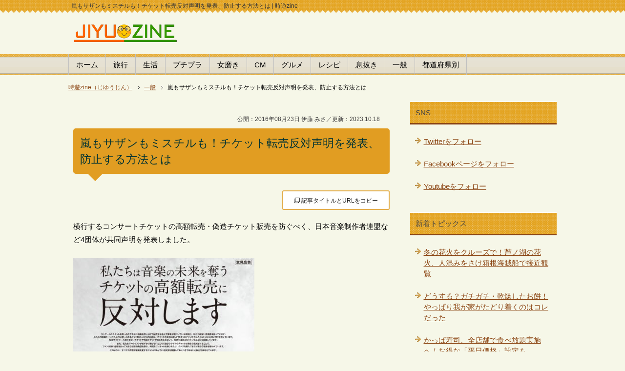

--- FILE ---
content_type: text/html
request_url: https://jiyuzine.com/enta/post_1536/
body_size: 10474
content:
<!DOCTYPE html>
<?xml version="1.0" encoding="UTF-8"?>
<html xmlns="https://www.w3.org/1999/xhtml" dir="ltr" xml:lang="ja" lang="ja" xmlns:og="https://ogp.me/ns#" xmlns:fb="https://www.facebook.com/2008/fbml">
<head>
<link rel="prev bookmark" href="https://jiyuzine.com/gourmet/post_1534/" title="恵比寿ガーデンプレイスでビール祭り！限定品先行販売も" />
<link rel="next bookmark" href="https://jiyuzine.com/beauty/post_1537/" title="布用ボンド・裁ほう上手 が便利！針や糸も不要で裾上げもカンタン" />
<meta http-equiv="Content-Type" content="text/html; charset=UTF-8" />
<title>嵐もサザンもミスチルも！チケット転売反対声明を発表、防止する方法とは - 時遊zine</title>
<meta name="viewport" content="width=device-width, initial-scale=1.0" />
<meta name="keywords" content="チケット転売,防止,声明" />
<meta name="description" content="国内の有名アーティスト115組、国内音楽イベント24と音楽制作者連盟などが共同で「チケット高額転売」に反対する声明を発表しました。転売を防止する具体的な方法とは。" />

<meta http-equiv="Content-Style-Type" content="text/css" />
<meta http-equiv="Content-Script-Type" content="text/javascript" />
<!--[if IE]><meta http-equiv="imagetoolbar" content="no" /><![endif]-->
<meta property="fb:app_id" name="fb:app_id" content="1505302306349070" />
<meta name="twitter:card" content="summary_large_image" />
<meta name="twitter:site" content="@houkimajyo" />
<meta name="twitter:title" content="嵐もサザンもミスチルも！チケット転売反対声明を発表、防止する方法とは" />
<meta name="twitter:description" content="国内の有名アーティスト115組、国内音楽イベント24と音楽制作者連盟などが共同で「チケット高額転売」に反対する声明を発表しました。転売を防止する具体的な方法とは。" />
<meta property="og:title" name="og:title" content="嵐もサザンもミスチルも！チケット転売反対声明を発表、防止する方法とは - 時遊zine" />
<meta property="og:url" name="og:url" content="https://jiyuzine.com/enta/post_1536/" />
<meta property="og:type" name="og:type" content="article" />
<meta property="og:description" name="og:description" content="国内の有名アーティスト115組、国内音楽イベント24と音楽制作者連盟などが共同で「チケット高額転売」に反対する声明を発表しました。転売を防止する具体的な方法とは。" />
<meta property="og:image" name="og:image" content="https://jiyuzine.com/img/1608/tenbaino.jpg" />
<meta name="thumbnail" content="https://jiyuzine.com/img/1608/tenbaino.jpg" /><!--mobile検索サムネ-->
<meta name="robots" content="max-image-preview:large"><!--最大サイズ表示-->
<link rel="stylesheet" href="https://jiyuzine.com/css/common.css" type="text/css" media="all" />
<link rel="stylesheet" href="https://jiyuzine.com/css/layout.css" type="text/css" media="all" />
<link rel="stylesheet" href="https://jiyuzine.com/css/design.css" type="text/css" media="all" />
<link rel="stylesheet" href="https://jiyuzine.com/css/mobile.css" type="text/css" media="all" />

<link rel="start" href="https://jiyuzine.com/" title="Home" />
<link rel="alternate" type="application/atom+xml" title="Recent Entries" href="https://jiyuzine.com/dn.xml" />
<link rel="contents" href="https://jiyuzine.com/sitemap/" title="サイトマップ" />
<link rel="shortcut icon"  type="image/x-icon" href="https://jiyuzine.com/favicon.ico" />
<link rel="apple-touch-icon" href="https://jiyuzine.com/apple-touch-icon.png" />
<!--第三者コードの影響を抑える-->
<meta http-equiv='x-dns-prefetch-control' content='on'>
<link rel="preconnect dns-prefetch" href="//pagead2.googlesyndication.com/pagead/js/adsbygoogle.js">
<link rel="preconnect dns-prefetch" href="//pagead2.googlesyndication.com/pagead/managed/js/adsense/m202307190101/show_ads_impl_with_ama_fy2021.js?client=ca-pub-0661987339735327&plah=jiyuzine.com">
<!--ADS--><script async src="https://pagead2.googlesyndication.com/pagead/js/adsbygoogle.js?client=ca-pub-0661987339735327"
     crossorigin="anonymous"></script>
<link rel="stylesheet" href="https://use.fontawesome.com/releases/v5.15.3/css/all.css" integrity="sha384-SZXxX4whJ79/gErwcOYf+zWLeJdY/qpuqC4cAa9rOGUstPomtqpuNWT9wdPEn2fk" crossorigin="anonymous"><!--FontAwesomeを使う-->
</head>
<body id="page" class="col2">
<div id="container">
<!--ヘッダー-->
<div id="header">
<div id="header-in">
<div id="header-title">
<p class="header-logo"><a href="https://jiyuzine.com/">
	<img src="https://jiyuzine.com/images/logo2.png" width="210" height="43" alt="時遊zine （じゆうじん）へ" />
</a></p>
<h1>嵐もサザンもミスチルも！チケット転売反対声明を発表、防止する方法とは | 時遊zine</h1>
</div>
</div>
</div>
<div id="global-nav" class="mob-nav">
<dl id="global-nav-in">
<dt class="btn-gnav">カテゴリ選択</dt>
<dd class="menu-wrap">
<ul id="menu">
		<li class="first"><a href="https://jiyuzine.com/">ホーム</a></li>
		<li><a href="https://jiyuzine.com/trip/">旅行</a></li>
		<li><a href="https://jiyuzine.com/koneta/">生活</a></li>
		<li><a href="https://jiyuzine.com/100yen/">プチプラ</a></li>
		<li><a href="https://jiyuzine.com/beauty/">女磨き</a></li>
		<li><a href="https://jiyuzine.com/cm/">CM</a></li>
		<li><a href="https://jiyuzine.com/gourmet/">グルメ</a></li>
		<li><a href="https://jiyuzine.com/recipe/">レシピ</a></li>
		<li><a href="https://jiyuzine.com/fun/">息抜き</a></li>
		<li><a href="https://jiyuzine.com/enta/">一般</a></li>
		<li><a href="https://jiyuzine.com/eria/">都道府県別</a></li>
</ul>
</dd>
</dl>
</div>
<!--ヘッダー-->

<div id="main">
<div id="main-in">

<!--パン屑-->
<div id="breadcrumbs" class="mob-nav">
<ol itemscope itemtype="http://schema.org/BreadcrumbList">
  <li itemprop="itemListElement" itemscope itemtype="http://schema.org/ListItem">
    <a href="https://jiyuzine.com/" itemprop="item"><span itemprop="name">時遊zine（じゆうじん）</span></a>
    <meta itemprop="position" content="1" /> </li>
  <li itemprop="itemListElement" itemscope itemtype="http://schema.org/ListItem">
    <a href="https://jiyuzine.com/enta/" itemprop="item"><span itemprop="name">一般</span></a>
    <meta itemprop="position" content="2" /></li>
  <li itemprop="itemListElement" itemscope itemtype="http://schema.org/ListItem">
    <span itemprop="name">嵐もサザンもミスチルも！チケット転売反対声明を発表、防止する方法とは</span>
    <meta itemprop="position" content="3" /></li>
</ol>
</div>
<!--パン屑-->

<!--▽メインコンテンツ-->
<div id="main-and-sub">
<div id="main-contents">

<div class="contents">
<div id="date" style="line-height:2.0"><br />
&nbsp;&nbsp;&nbsp;公開：2016年08月23日 伊藤 みさ／更新：2023.10.18</div>
<h2>嵐もサザンもミスチルも！チケット転売反対声明を発表、防止する方法とは</h2>
<div style="text-align: right; margin: 10px auto 20px;"><div class="copy_btn" data-clipboard-text="嵐もサザンもミスチルも！チケット転売反対声明を発表、防止する方法とは&nbsp;https://jiyuzine.com/enta/post_1536/" style="width:220px; height:40px; border: 2px solid #e3ad4b; border-radius: 3px; background: white; padding: 6px 0px; text-align: center; position: relative; cursor: pointer; color: #222; font-size: 12px; display: inline-block; vertical-align: middle;"><i class="far fa-clone"></i> 記事タイトルとURLをコピー</div></div>

<!--<p><a href="https://twitter.com/intent/tweet?url=https://jiyuzine.com/enta/post_1536/&amp;text=嵐もサザンもミスチルも！チケット転売反対声明を発表、防止する方法とは&amp;via=houkimajyo" target="_blank" rel="nofollow"><img src="https://jiyuzine.com/img/twitter.png" width="89" height="20" alt="twitterでシェア" class="vl-t" /></a>　<a href="https://www.facebook.com/sharer.php?u=https://jiyuzine.com/enta/post_1536/" rel="nofollow" target="_blank"><img src="https://jiyuzine.com/img/fb.png" width="58" height="20" alt="シェアする" class="vl-t" /></a>　<a href="https://line.me/R/msg/text/?嵐もサザンもミスチルも！チケット転売反対声明を発表、防止する方法とは%0D%0Ahttps://jiyuzine.com/enta/post_1536/"><img src="https://jiyuzine.com/img/linebtn.png" width="78" height="19" alt="LINEで送る" class="vl-t" /></a></p>-->

<p>横行するコンサートチケットの高額転売・偽造チケット販売を防ぐべく、日本音楽制作者連盟など4団体が共同声明を発表しました。</p>

<p><img alt="嵐もサザンもミスチルも反対！チケット転売反対声明発表" src="https://jiyuzine.com/img/1608/tenbaino.jpg" width="371" height="500" /></p>

<p>発表された内容を一部抜粋すると、</p>

<blockquote class="dia"><p>コンサートチケットを買い占めて不当に価格を釣り上げて転売する個人や業者が横行している現状に、私たちは強い危機感を持っています。</p>
<p>これらの組織的・システム的に買い占めるごく少数の人たちのために、チケットが本当に欲しい数多くのファンの手に入らないことに強い憤りを感じています。<br />
転売サイトで入場できないチケットや偽造チケットが売られるなどして、犯罪の温床となっていることにも憂慮しています。</p>
また、私たちアーティストがあずかり知らない所で自らのライブのチケットが高値で転売されることで、ファンは高い金額を払って大きな経済的負担を受け、<br />
何回もコンサートを楽しめたり、グッズを購入できたであろう機会を奪われています。</blockquote>

<p>など、海外アーティストも転売防止の活動をしている事、ネット上のダフ屋行為を取り締まれない現行法規の改正を求める活動などを紹介しています。</p>

<p>この声明には、安室奈美恵・嵐・小田和正・Kis-My-Ft2・きゃりーぱみゅぱみゅ・サザンオールスターズ・DREAMS COME TURE・Perfume・星野源・Mr.Childrenなどなど115組のアーティストと</p>

<p>24の国内音楽イベントが賛同。皆がそろって「転売NO」を訴えています。</p>

<script async src="//pagead2.googlesyndication.com/pagead/js/adsbygoogle.js"></script>
<ins class="adsbygoogle"
     style="display:block; text-align:center;"
     data-ad-layout="in-article"
     data-ad-format="fluid"
     data-ad-client="ca-pub-0661987339735327"
     data-ad-slot="4445224234"></ins>
<script>
     (adsbygoogle = window.adsbygoogle || []).push({});
</script>
</div>


<div id="more" class="contents">
<h3>チケット転売を防止する仕組み</h3>

<p>イープラス、コミュニティネットワーク、ぴあ、ローソンHMVエンタテイメントの4社（コンピュータ・チケッティング協議会）は、こういった高額転売を防ぐべく</p>

<p>会員登録の厳格化（多重登録の防止など）、不正購入情報の協議会内情報共有（個人情報を除く）、電子チケットの導入による本人確認の厳格化などを実施。</p>

<p>これに加え、「日本一入手困難」と言われている嵐のコンサートチケットで顔認証が導入され、申込時に顔写真を送信が求められて会場では認証・本人確認を行うことも話題となりました。</p>

<p>アーティストの呼びかけにより、ファンの意識で「転売屋撲滅」したという話も。</p>

<blockquote class="twitter-tweet" data-lang="ja"><p lang="ja" dir="ltr">T.M.Revolutionのファンはチケットが手に入らなくても絶対に転売屋から買わないということを徹底してファンの力だけでダフ屋を撲滅したらしい。その話を聞かされて、当時ホール2階席後列でも8万10万当たり前のバンドに通っていた自分は恥ずかしくなった。</p>&mdash; こんがり焼けた豚肉 (@jjng_yng) <a href="https://twitter.com/jjng_yng/status/745083621917110273">2016年6月21日</a></blockquote>
<script async src="//platform.twitter.com/widgets.js" charset="utf-8"></script>

<p>入手しにくいチケットほど転売が横行しがちですが、「正規のもの以外は買わない」という購入者側の行動を変えることも、転売の撲滅を加速させる方法の1つとなりそうです。</p>

<p><cite><a href="http://www.tenbai-no.jp/image/no_ticket_resale.pdf" class="dot" rel="nofollow" target="_blank">#転売NO（pdf）</a></cite></p>
<p><!-- 時遊zine 個別文末 -->
<ins class="adsbygoogle"
     style="display:block"
     data-ad-client="ca-pub-0661987339735327"
     data-ad-slot="1289048243"
     data-ad-format="auto"
     data-full-width-responsive="true"></ins>
<script>
     (adsbygoogle = window.adsbygoogle || []).push({});
</script>
</p>
</div>


<!--PR用-->
<p class="s"></p>
<!--/PR用-->

<script src="https://ajax.googleapis.com/ajax/libs/jquery/3.1.1/jquery.min.js"></script>
<div style="text-align: left; margin: 10px auto 20px;"><div class="copy_btn" data-clipboard-text="嵐もサザンもミスチルも！チケット転売反対声明を発表、防止する方法とは&nbsp;https://jiyuzine.com/enta/post_1536/" style="width:300px; height:40px; border: 2px solid #06c755; border-radius: 3px; background: white; padding: 6px 0px; text-align: center; position: relative; cursor: pointer; color: #222; font-size: 14px; font-weight: 700; display: inline-block; vertical-align: middle;"><i class="fas fa-hand-point-right"></i> この記事のタイトルとURLをコピー</div></div>

<!-- ↓クリップボード操作用js -->
<script src="https://cdn.jsdelivr.net/clipboard.js/1.5.13/clipboard.min.js"></script>
<script>
var clipboard = new Clipboard('.copy_btn'); 
//クリックしたときの挙動
$(function(){
  $('.copy_btn').click(function(){
    $(this).addClass('copied'); 
    $(this).text('コピー完了！'); 
  });
});
</script>

<p><a href="https://twitter.com/intent/tweet?url=https://jiyuzine.com/enta/post_1536/&amp;text=嵐もサザンもミスチルも！チケット転売反対声明を発表、防止する方法とは&amp;via=houkimajyo" target="_blank" rel="nofollow"><img src="https://jiyuzine.com/img/twitter.png" loading="lazy" width="89" height="20" alt="twitterでシェア" class="vl-t" /></a>　<a href="https://www.facebook.com/sharer.php?u=https://jiyuzine.com/enta/post_1536/" rel="nofollow" target="_blank"><img src="https://jiyuzine.com/img/fb.png" loading="lazy" width="58" height="20" alt="シェアする" class="vl-t" /></a>　<a href="https://line.me/R/msg/text/?嵐もサザンもミスチルも！チケット転売反対声明を発表、防止する方法とは%0D%0Ahttps://jiyuzine.com/enta/post_1536/"><img src="https://jiyuzine.com/img/linebtn.png" loading="lazy" width="83" height="20" alt="LINEで送る" class="vl-t" /></a></p>

<div style="background-color:#f0f0f0; padding:7px 10px 7px 10px;" class="f08em">
<ul class="m15-t" style="line-height:1.7"><li>当サイトの掲載内容は、公開時点または取材時点の情報です。最新記事・過去記事に限らず公開日以降に内容が変更されている場合がありますので、ご利用前に公式の最新情報を必ずご確認下さい。</li>
<li>記事の内容については注意を払っておりますが、万一トラブルや損害が生じても責任は負いかねます。ご自身の判断のもとご利用ください。</li>
<li>当サイトはアフィリエイトプログラムを使用しています。</li></ul></div>
<br />

<!--AD関連-->
<p><ins class="adsbygoogle"
     style="display:block"
     data-ad-format="autorelaxed"
     data-ad-client="ca-pub-0661987339735327"
     data-ad-slot="3103752067"></ins>
<script>
     (adsbygoogle = window.adsbygoogle || []).push({});
</script></p>
<!--AD関連-->

<p class="c"><a href="https://line.me/S/sticker/25417687/ja" target="_blank"><img src="https://jiyuzine.com/pr/inco.png" loading="lazy" width="500" height="156" alt="忍者とインコ LINEスタンプ" /></a></p>

<p class="danraku">あわせて読みたい</p>


<ul>



<li class="p15-b big b"><a href="https://jiyuzine.com/enta/car-icon/">グーグルマップでナビを使う時、車アイコン（運転アバター）を変更できるのが地味にかわいい！</a></li>




<li class="p15-b big b"><a href="https://jiyuzine.com/enta/post-point/">郵便局で「ポイントサービス」実施中、貯めやすく「ぽすくまグッズ」等と交換できるよ！</a></li>




<li class="p15-b big b"><a href="https://jiyuzine.com/enta/268/">これ嬉しいー！全国ご当地おみやげブックカバー全国268書店で配布、旅先でも本が買いたくなる</a></li>




<li class="p15-b big b"><a href="https://jiyuzine.com/enta/daigassyo/">オロナミンCがドローンショー「愛は勝つ」夜空で大合唱！フルVer動画を公開、秋田「大曲の花火」で追加開催も</a></li>




<li class="p15-b big b"><a href="https://jiyuzine.com/enta/2025_14/">チー坊グッズが渋谷ロフトに！夏のチチヤス・チー坊フェア2025、都内初登場の「ヨーグルセーキ」も</a></li>




<li class="p15-b big b"><a href="https://jiyuzine.com/enta/wirelessearphones/">これは周りに勧めたい。ビクター イヤーカフ型イヤホン「音アクセ」使ってみたらストレスフリーで感動モノでした！</a></li>


</ul>

<p class="b"><a href="https://jiyuzine.com/sys/mt.cgi?__mode=view&amp;_type=entry&amp;id=2525&amp;blog_id=2" rel="nofollow"><img src="https://jiyuzine.com/images/bullet.png" width="19" height="19" alt="edit" loading="lazy" /></a>　<a href="https://jiyuzine.com/enta/">『 一般 』の一覧</a></p>

<p class="relation">前の記事 / 次の記事</p>
<p class="link-back"><a href="https://jiyuzine.com/gourmet/post_1534/" title="前の記事">恵比寿ガーデンプレイスでビール祭り！限定品先行販売も</a></p>
<p class="link-next"><a href="https://jiyuzine.com/beauty/post_1537/" title="次の記事">布用ボンド・裁ほう上手 が便利！針や糸も不要で裾上げもカンタン</a></p>




</div>
</div>
<!--△メインコンテンツ-->

<!--▼サイドバー-->
<div id="sidebar" class="sub-column">
<div id="sidebar-in">
<div class="contents">
    <h3>SNS</h3>
	<ul class="side-menu">
	<li><a href="https://twitter.com/houkimajyo" target="_blank">Twitterをフォロー</a></li>
	<li><a href="https://www.facebook.com/jiyuzine" target="_blank">Facebookページをフォロー</a></li>
	<li><a href="https://www.youtube.com/user/tabetainjyaa" target="_blank">Youtubeをフォロー</a></li>
	</ul>
</div>

<div class="contents">
<h3>新着トピックス</h3>
<ul class="side-menu">

<li><a title="冬の花火をクルーズで！芦ノ湖の花火、人混みをさけ箱根海賊船で接近観覧" href="https://jiyuzine.com/trip/post_2706/">冬の花火をクルーズで！芦ノ湖の花火、人混みをさけ箱根海賊船で接近観覧</a></li>

<li><a title="どうする？ガチガチ・乾燥したお餅！やっぱり我が家がたどり着くのはコレだった" href="https://jiyuzine.com/recipe/post_2705/">どうする？ガチガチ・乾燥したお餅！やっぱり我が家がたどり着くのはコレだった</a></li>

<li><a title="かっぱ寿司、全店舗で食べ放題実施へ！お得な「平日価格」設定も" href="https://jiyuzine.com/gourmet/post_2704/">かっぱ寿司、全店舗で食べ放題実施へ！お得な「平日価格」設定も</a></li>

<li><a title="残った蕎麦をアレンジ！美味しいオヤツ「そば団子」に" href="https://jiyuzine.com/recipe/sobadango/">残った蕎麦をアレンジ！美味しいオヤツ「そば団子」に</a></li>

<li><a title="星野リゾートが関門海峡に船出！リゾナーレ下関を知ったら、子連れで泊まりたくなった！" href="https://jiyuzine.com/trip/risonareshimonoseki/">星野リゾートが関門海峡に船出！リゾナーレ下関を知ったら、子連れで泊まりたくなった！</a></li>

<li><a title="ハラハラする幼児の検尿…ウーリンコレクター（採尿袋）なしの時はどうする" href="https://jiyuzine.com/koneta/kennyo-komatta/">ハラハラする幼児の検尿…ウーリンコレクター（採尿袋）なしの時はどうする</a></li>

</ul>
</div>

<div class="contents">
<!--/カテゴリーエリア-->

<h3>カテゴリー</h3>
<div class="menu">



<ul class="side-menu">


<li><a href="https://jiyuzine.com/koneta/" title="生活雑貨やグッズ、生活の知恵、キッチン、掃除や洗濯など、日々の生活に役立つ小技や裏技・ハウツーなどをご案内">生活・ライフハック（321）</a>



</li>




<li><a href="https://jiyuzine.com/100yen/" title="">プチプラ（89）</a>



</li>




<li><a href="https://jiyuzine.com/beauty/" title="健康やダイエット、ボディケア、コスメ、ヘアケアなど自分磨きをするための女子力アップ情報">女磨き（92）</a>



</li>




<li><a href="https://jiyuzine.com/trip/" title="国内に限らず海外の観光スポット・地域のグルメスポットや旅したくなる街ネタ情報、行ってみたい地域のイベントなど">街ネタ・女子旅（703）</a>



</li>




<li><a href="https://jiyuzine.com/gourmet/" title="いま流行のスイーツや、お取り寄せグルメ、食材やコンビニグルメまで幅広くグルメに関する情報をお届け">グルメ・スイーツ（921）</a>



</li>




<li><a href="https://jiyuzine.com/recipe/" title="チャチャッと出来る簡単レシピや、珍しい食材の食べ方などを農家の嫁と野菜ソムリエがご紹介">レシピと食材（61）</a>



</li>




<li><a href="https://jiyuzine.com/cm/" title="話題のテレビCM動画や、CMに登場した気になる人やモノを徹底調査。楽しいモノから感動するCMまで">CMマニア（151）</a>



</li>




<li><a href="https://jiyuzine.com/fun/" title="癒しや面白動画、かわいいモノなど、無条件にハッピーになれる動画や情報を紹介します">息抜き（219）</a>



</li>




<li><a href="https://jiyuzine.com/enta/" title="一般ニュースや映画、スポーツ、芸能、ドラマやゴシップ情報など、エンターテイメント全般をまるごとチェック">一般（821）</a>



</li>




<li><a href="https://jiyuzine.com/info/" title="時遊zine編集部からの、サイトについてのご案内やお知らせや告知、リリース情報、メンテナンスのご案内など">編集部からのお知らせ（2）</a>



</li>




<li><a href="https://jiyuzine.com/pr/" title="時遊zine（じゆうじん）編集部がご紹介するPR記事・タイアップ記事の一覧">PR（40）</a>



</li>




<li><a href="https://jiyuzine.com/promotion/" title="時遊zine（じゆうじん）編集部がご紹介する記事の中にプロモーションリンクを含む記事一覧">Promo（131）</a>



</li>

</ul>


</div>

<!--/カテゴリーエリア-->
</div>

<h3>国内エリア</h3>
<ul class="side-menu m20-b" style="column-count: 3;"><li><a href="https://jiyuzine.com/eria/hokkaido/">北海道</a></li>
<li><a href="https://jiyuzine.com/eria/tokyo/">東京都</a></li>
<li><a href="https://jiyuzine.com/eria/kanagawa/">神奈川</a></li>
<li><a href="https://jiyuzine.com/eria/ishikawa/">石川県</a></li>
<li><a href="https://jiyuzine.com/eria/aichi/">愛知県</a></li>
<li><a href="https://jiyuzine.com/eria/kyoto/">京都府</a></li>
<li><a href="https://jiyuzine.com/eria/osaka/">大阪府</a></li>
<li><a href="https://jiyuzine.com/eria/hyogo/">兵庫県</a></li>
<li><a href="https://jiyuzine.com/eria/okayama/">岡山県</a></li>
<li><a href="https://jiyuzine.com/eria/tottori/">鳥取県</a></li>
<li><a href="https://jiyuzine.com/eria/shimane/">島根県</a></li>
<li><a href="https://jiyuzine.com/eria/hiroshima/">広島県</a></li>
<li><a href="https://jiyuzine.com/eria/yamaguchi/">山口県</a></li>
<li><a href="https://jiyuzine.com/eria/ehime/">愛媛県</a></li>
<li><a href="https://jiyuzine.com/eria/kagawa/">香川県</a></li>
<li><a href="https://jiyuzine.com/eria/fukuoka/">福岡県</a></li>
<li><a href="https://jiyuzine.com/eria/nagasaki/">長崎県</a></li>
<li><a href="https://jiyuzine.com/eria/saga/">佐賀県</a></li>
<li><a href="https://jiyuzine.com/eria/kumamoto/">熊本県</a></li>
<li><a href="https://jiyuzine.com/eria/miyazaki/">宮崎県</a></li>
<li><a href="https://jiyuzine.com/eria/kagoshima/">鹿児島</a></li>
<li><a href="https://jiyuzine.com/eria/okinawa/">沖縄県</a></li></ul>

<h3>マップ検索</h3>
<ul class="side-menu m20-b"><li><a href="https://goo.gl/maps/EJIkp" target="_blank">地図から探す</a></li></ul>

<h3>海外・特集</h3>
<ul class="side-menu m20-b">
<li><a href="https://jiyuzine.com/eria/singapore/">シンガポール</a></li>
<li><a href="https://jiyuzine.com/cruiseship/">豪華客船・クルーズ船</a></li>
<li><a href="https://jiyuzine.com/ranking/">ランキング</a></li>
</ul>

</div>
</div>
<!--▲サイドバー-->

</div>
</div>

<div id="footer">
<div id="footer-in">

<div class="area02">
<h3>カテゴリ一覧</h3>
<div class="footer-menu">
<ul>
<li><a href="https://jiyuzine.com/">時遊zine トップページ</a></li>
<li><a href="https://jiyuzine.com/koneta/">生活・ライフハック</a></li>
<li><a href="https://jiyuzine.com/trip/">街ネタ・女子旅</a></li>
<li><a href="https://jiyuzine.com/recipe/">レシピ</a></li>
<li><a href="https://jiyuzine.com/beauty/">女磨き</a></li>
<li><a href="https://jiyuzine.com/100yen/">プチプラ</a></li>
</ul>
<ul>
<li><a href="https://jiyuzine.com/gourmet/">グルメ・スイーツ</a></li>
<li><a href="https://jiyuzine.com/fun/">息抜き</a></li>
<li><a href="https://jiyuzine.com/cm/">ＣＭ特集</a></li>
<li><a href="https://jiyuzine.com/enta/">一般</a></li>
<li><a href="https://jiyuzine.com/pr/">ＰＲ</a></li>
</ul>
</div>
</div>

<div class="area01">
<h3>About me</h3>
<div class="footer-menu">
<ul>
<li><a href="https://jiyuzine.com/info/zine_2/">当サイトについて</a></li>
<li><a href="https://jiyuzine.com/contact/" target="_blank">プレスリリース・お問合わせ</a></li>
<li><a href="https://jiyuzine.com/sitemap/">サイトマップ</a></li>
<li><a href="https://jiyuzine.com/atom.xml" target="_blank">RSS購読</a></li>
<li><a href="https://twitter.com/houkimajyo" target="_blank">時遊zine ツイッター</a></li>
<li><a href="https://www.facebook.com/jiyuzine" target="_blank">Facebookページ</a></li>
</ul>
</div></div>

</div>
</div>

<div class="copyright">
<p><small>Copyright (C) 2007-2026 DiamondLife.LLC</small></p>
</div>
</div>

<link rel="stylesheet" href="https://jiyuzine.com/css/advanced.css" type="text/css" media="all" />
<link rel="stylesheet" href="https://jiyuzine.com/css/print.css" type="text/css" media="print" />

<!--ra-->
<script type="text/javascript">
  var _Ra = {};
  _Ra.hId = '0';
  _Ra.uCd = '15042400002887162617';
  (function() {var s=document.getElementsByTagName('script')[0],js=document.createElement('script');js.type='text/javascript';js.async='async';js.src='https://analyze.pro.research-artisan.com/track/script.php';s.parentNode.insertBefore(js,s);})();
</script>
<noscript><p><img src="https://analyze.pro.research-artisan.com/track/tracker.php?ucd=15042400002887162617&amp;hid=0&amp;guid=ON" alt="" width="1" height="1" /></p></noscript>
<!--ra-->

<!-- Google解析 jiyuzine (gtag.js) -->
<script async src="https://www.googletagmanager.com/gtag/js?id=G-P5EDJQJL4F"></script>
<script>
  window.dataLayer = window.dataLayer || [];
  function gtag(){dataLayer.push(arguments);}
  gtag('js', new Date());
  gtag('config', 'G-P5EDJQJL4F');
</script>
<script async src="https://fundingchoicesmessages.google.com/i/pub-0661987339735327?ers=1" nonce="HZuN3a-26zsV9c-tIXzOng"></script><script nonce="HZuN3a-26zsV9c-tIXzOng">(function() {function signalGooglefcPresent() {if (!window.frames['googlefcPresent']) {if (document.body) {const iframe = document.createElement('iframe'); iframe.style = 'width: 0; height: 0; border: none; z-index: -1000; left: -1000px; top: -1000px;'; iframe.style.display = 'none'; iframe.name = 'googlefcPresent'; document.body.appendChild(iframe);} else {setTimeout(signalGooglefcPresent, 0);}}}signalGooglefcPresent();})();</script>
</body>
</html>

--- FILE ---
content_type: text/html; charset=utf-8
request_url: https://www.google.com/recaptcha/api2/aframe
body_size: 268
content:
<!DOCTYPE HTML><html><head><meta http-equiv="content-type" content="text/html; charset=UTF-8"></head><body><script nonce="jFrj7Cp55h-Z7kE5OwVt6w">/** Anti-fraud and anti-abuse applications only. See google.com/recaptcha */ try{var clients={'sodar':'https://pagead2.googlesyndication.com/pagead/sodar?'};window.addEventListener("message",function(a){try{if(a.source===window.parent){var b=JSON.parse(a.data);var c=clients[b['id']];if(c){var d=document.createElement('img');d.src=c+b['params']+'&rc='+(localStorage.getItem("rc::a")?sessionStorage.getItem("rc::b"):"");window.document.body.appendChild(d);sessionStorage.setItem("rc::e",parseInt(sessionStorage.getItem("rc::e")||0)+1);localStorage.setItem("rc::h",'1768973361969');}}}catch(b){}});window.parent.postMessage("_grecaptcha_ready", "*");}catch(b){}</script></body></html>

--- FILE ---
content_type: application/javascript; charset=utf-8
request_url: https://fundingchoicesmessages.google.com/f/AGSKWxX7l2qFVKeiIm64sVzzipB9Vd1F5-_-k3NabxsQlwk0B3OdMNPQ1RB6ffO-zp1ojqOn3k2qRka5D-loGuu5WJsaaontIAwpwqkVe3EhJx9u9B-_1l5JV-ka9xf3feOTqt0MSTek4I-pylfA1gP6tNl5dGFYP6y06K0lbOsr8Z3JMUWT4FRVAE3j8lud/_/ad_hcl_/global-ads_-ads-728x_160x300./banner/468
body_size: -1288
content:
window['0c197ce0-1c93-480d-92f7-47ae4448c556'] = true;